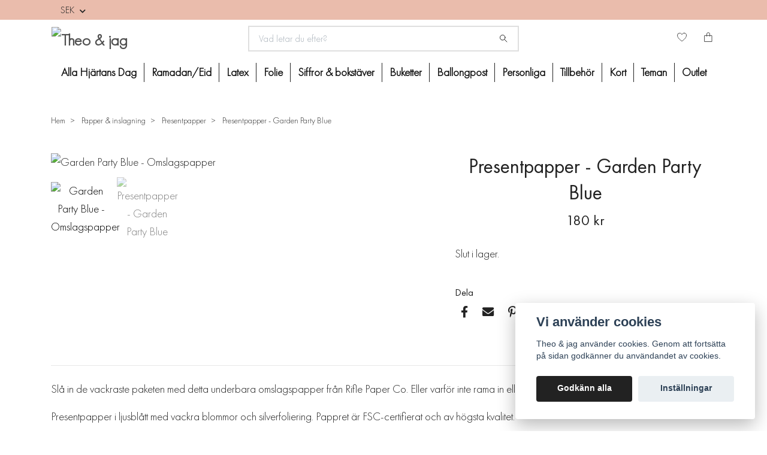

--- FILE ---
content_type: text/html; charset=utf-8
request_url: https://www.theoochjag.se/papper-inslagning/presentpapper/presentpapper-garden-party-blue
body_size: 19589
content:
<!DOCTYPE html>
<html class="no-javascript" lang="sv">
<head><script>var fbPixelEventId = Math.floor(Math.random() * 9000000000) + 1000000000;</script><meta property="ix:host" content="cdn.quickbutik.com/images"><meta http-equiv="Content-Type" content="text/html; charset=utf-8">
<title>Presentpapper | Rifle Paper Co | Garden Party | Theo &amp; jag - Theo &amp; jag</title>
<meta name="author" content="Quickbutik">
<meta name="description" content="Slå in de vackraste paketen med detta underbara omslagspapper från Rifle Paper Co. Vackert blommigt papper som kommer i rulle. Köp den här!">
<meta property="og:description" content="Slå in de vackraste paketen med detta underbara omslagspapper från Rifle Paper Co. Vackert blommigt papper som kommer i rulle. Köp den här!">
<meta property="og:title" content="Presentpapper | Rifle Paper Co | Garden Party | Theo &amp; jag - Theo &amp; jag">
<meta property="og:url" content="https://www.theoochjag.se/papper-inslagning/presentpapper/presentpapper-garden-party-blue">
<meta property="og:site_name" content="Theo &amp; jag">
<meta property="og:type" content="website">
<meta property="og:image" content="https://cdn.quickbutik.com/images/6284k/products/603c877c05e47.jpeg">
<meta property="twitter:card" content="summary">
<meta property="twitter:title" content="Theo &amp; jag">
<meta property="twitter:description" content="Slå in de vackraste paketen med detta underbara omslagspapper från Rifle Paper Co. Vackert blommigt papper som kommer i rulle. Köp den här!">
<meta property="twitter:image" content="https://cdn.quickbutik.com/images/6284k/products/603c877c05e47.jpeg">
<meta name="viewport" content="width=device-width, initial-scale=1, maximum-scale=1">
<link rel="preconnect" href="https://fonts.gstatic.com" crossorigin>
<script>document.documentElement.classList.remove('no-javascript');</script><!-- Vendor Assets --><link rel="stylesheet" href="https://use.fontawesome.com/releases/v5.15.4/css/all.css">
<link href="https://storage.quickbutik.com/stores/6284k/templates/nova/css/assets.min.css?37017" rel="stylesheet">
<!-- Theme Stylesheet --><link href="https://storage.quickbutik.com/stores/6284k/templates/nova/css/theme-main.css?37017" rel="stylesheet">
<link href="https://storage.quickbutik.com/stores/6284k/templates/nova/css/theme-sub.css?37017" rel="stylesheet">
<link href="https://storage.quickbutik.com/stores/6284k/templates/nova/css/custom.css?37017" rel="stylesheet">
<!-- Google Fonts --><link href="//fonts.googleapis.com/css?family=Lato:400,700%7CRaleway:400,700" rel="stylesheet" type="text/css"  media="all" /><!-- Favicon--><link rel="icon" type="image/png" href="https://cdn.quickbutik.com/images/6284k/templates/nova/assets/favicon.png?s=37017&auto=format">
<link rel="canonical" href="https://www.theoochjag.se/papper-inslagning/presentpapper/presentpapper-garden-party-blue">
<!-- Tweaks for older IEs--><!--[if lt IE 9]>
      <script src="https://oss.maxcdn.com/html5shiv/3.7.3/html5shiv.min.js"></script>
      <script src="https://oss.maxcdn.com/respond/1.4.2/respond.min.js"></script
    ><![endif]--><script src="https://cdnjs.cloudflare.com/ajax/libs/imgix.js/4.0.0/imgix.min.js" integrity="sha512-SlmYBg9gVVpgcGsP+pIUgFnogdw1rs1L8x+OO3aFXeZdYgTYlFlyBV9hTebE6OgqCTDEjfdUEhcuWBsZ8LWOZA==" crossorigin="anonymous" referrerpolicy="no-referrer"></script><meta property="ix:useHttps" content="true">
	<meta name="p:domain_verify" content="852f7702556549729df5dac2e3e1e9ae"/>
<meta name="facebook-domain-verification" content="0sq7jbbj0xq8238edut55wvofebnn3" />

<!-- Google Tag Manager -->
<script>(function(w,d,s,l,i){w[l]=w[l]||[];w[l].push({'gtm.start':
new Date().getTime(),event:'gtm.js'});var f=d.getElementsByTagName(s)[0],
j=d.createElement(s),dl=l!='dataLayer'?'&l='+l:'';j.async=true;j.src=
'https://www.googletagmanager.com/gtm.js?id='+i+dl;f.parentNode.insertBefore(j,f);
})(window,document,'script','dataLayer','GTM-W9RGH3K');</script>
<!-- End Google Tag Manager -->
<meta name="google-site-verification" content="1S_xuo0utr7KE7QuqpYmoTg2IFeXgRAAxCGoEqFhMPY" />
<style>.hide { display: none; }</style>
<script type="text/javascript" defer>document.addEventListener('DOMContentLoaded', () => {
    document.body.setAttribute('data-qb-page', 'product');
});</script><script src="/assets/shopassets/cookieconsent/cookieconsent.js?v=230"></script>
<style>
    :root {
        --cc-btn-primary-bg: #222222 !important;
        --cc-btn-primary-text: #fff !important;
        --cc-btn-primary-hover-bg: #222222 !important;
        --cc-btn-primary-hover-text: #fff !important;
    }
</style>
<style>
    html.force--consent,
    html.force--consent body{
        height: auto!important;
        width: 100vw!important;
    }
</style>

    <script type="text/javascript">
    var qb_cookieconsent = initCookieConsent();
    var qb_cookieconsent_blocks = [{"title":"Vi anv\u00e4nder cookies","description":"Theo &amp; jag anv\u00e4nder cookies. Genom att forts\u00e4tta p\u00e5 sidan godk\u00e4nner du anv\u00e4ndandet av cookies."},{"title":"N\u00f6dv\u00e4ndiga cookies *","description":"Dessa cookies \u00e4r n\u00f6dv\u00e4ndiga f\u00f6r att butiken ska fungera korrekt och g\u00e5r inte att st\u00e4nga av utan att beh\u00f6va l\u00e4mna denna webbplats. De anv\u00e4nds f\u00f6r att funktionalitet som t.ex. varukorg, skapa ett konto och annat ska fungera korrekt.","toggle":{"value":"basic","enabled":true,"readonly":true}},{"title":"Statistik och prestanda","description":"Dessa cookies g\u00f6r att vi kan r\u00e4kna bes\u00f6k och trafik och d\u00e4rmed ta reda p\u00e5 saker som vilka sidor som \u00e4r mest popul\u00e4ra och hur bes\u00f6karna r\u00f6r sig p\u00e5 v\u00e5r webbplats. All information som samlas in genom dessa cookies \u00e4r sammanst\u00e4lld, vilket inneb\u00e4r att den \u00e4r anonym. Om du inte till\u00e5ter dessa cookies kan vi inte ge dig en lika skr\u00e4ddarsydd upplevelse.","toggle":{"value":"analytics","enabled":false,"readonly":false},"cookie_table":[{"col1":"_ga","col2":"google.com","col3":"2 years","col4":"Google Analytics"},{"col1":"_gat","col2":"google.com","col3":"1 minute","col4":"Google Analytics"},{"col1":"_gid","col2":"google.com","col3":"1 day","col4":"Google Analytics"}]},{"title":"Marknadsf\u00f6ring","description":"Dessa cookies st\u00e4lls in via v\u00e5r webbplats av v\u00e5ra annonseringspartner f\u00f6r att skapa en profil f\u00f6r dina intressen och visa relevanta annonser p\u00e5 andra webbplatser. De lagrar inte direkt personlig information men kan identifiera din webbl\u00e4sare och internetenhet. Om du inte till\u00e5ter dessa cookies kommer du att uppleva mindre riktad reklam.","toggle":{"value":"marketing","enabled":false,"readonly":false}}];
</script>
    <!-- Google Analytics 4 -->
    <script async src="https://www.googletagmanager.com/gtag/js?id=G-Q60HYBBGKK"></script>
    <script>
        window.dataLayer = window.dataLayer || [];
        function gtag(){dataLayer.push(arguments);}

        gtag('consent', 'default', {
            'analytics_storage': 'denied',
            'ad_storage': 'denied',
            'ad_user_data': 'denied',
            'ad_personalization': 'denied',
            'wait_for_update': 500,
        });

        const getConsentForCategory = (category) => (typeof qb_cookieconsent == 'undefined' || qb_cookieconsent.allowedCategory(category)) ? 'granted' : 'denied';

        if (typeof qb_cookieconsent == 'undefined' || qb_cookieconsent.allowedCategory('analytics') || qb_cookieconsent.allowedCategory('marketing')) {
            const analyticsConsent = getConsentForCategory('analytics');
            const marketingConsent = getConsentForCategory('marketing');

            gtag('consent', 'update', {
                'analytics_storage': analyticsConsent,
                'ad_storage': marketingConsent,
                'ad_user_data': marketingConsent,
                'ad_personalization': marketingConsent,
            });
        }

        // Handle consent updates for GA4
        document.addEventListener('QB_CookieConsentAccepted', function(event) {
            const cookie = qbGetEvent(event).cookie;
            const getConsentLevel = (level) => (cookie && cookie.level && cookie.level.includes(level)) ? 'granted' : 'denied';

            gtag('consent', 'update', {
                'analytics_storage': getConsentLevel('analytics'),
                'ad_storage': getConsentLevel('marketing'),
                'ad_user_data': getConsentLevel('marketing'),
                'ad_personalization': getConsentLevel('marketing'),
            });
        });

        gtag('js', new Date());
        gtag('config', 'G-Q60HYBBGKK', { 'allow_enhanced_conversions' : true } );
gtag('event', 'view_item', JSON.parse('{"currency":"SEK","value":"180","items":[{"item_name":"Presentpapper - Garden Party Blue","item_id":"2137","price":"180","item_category":"Presentpapper","item_variant":"","quantity":"1","description":"<p>Sl&aring; in de vackraste paketen med detta underbara omslagspapper fr&aring;n Rifle Paper Co. Eller varf&ouml;r inte rama in eller anv&auml;nda till pyssel?<\/p><p>Presentpapper i ljusbl&aring;tt med vackra blommor och silverfoliering. Pappret &auml;r FSC-certifierat och av h&ouml;gsta kvalitet.&amp;nbsp;<\/p><p>Presentpapperet &auml;r 76 cm brett och 2,4 meter l&aring;ngt.&amp;nbsp;<\/p><p><br><\/p>","image_url":"https%3A%2F%2Fcdn.quickbutik.com%2Fimages%2F6284k%2Fproducts%2F603c877c05e47.jpeg"}]}'));

        const gaClientIdPromise = new Promise(resolve => {
            gtag('get', 'G-Q60HYBBGKK', 'client_id', resolve);
        });
        const gaSessionIdPromise = new Promise(resolve => {
            gtag('get', 'G-Q60HYBBGKK', 'session_id', resolve);
        });

        Promise.all([gaClientIdPromise, gaSessionIdPromise]).then(([gaClientId, gaSessionId]) => {
            var checkoutButton = document.querySelector("a[href='/cart/index']");
            if (checkoutButton) {
                checkoutButton.onclick = function() {
                    var query = new URLSearchParams({
                        ...(typeof qb_cookieconsent == 'undefined' || qb_cookieconsent.allowedCategory('analytics') ? {
                            gaClientId,
                            gaSessionId,
                        } : {}),
                        consentCategories: [
                            ...(typeof qb_cookieconsent == 'undefined' || qb_cookieconsent.allowedCategory('analytics')) ? ['analytics'] : [],
                            ...(typeof qb_cookieconsent == 'undefined' || qb_cookieconsent.allowedCategory('marketing')) ? ['marketing'] : [],
                        ],
                    });
                    this.setAttribute("href", "/cart/index?" + query.toString());
                };
            }
        });
    </script>
    <!-- End Google Analytics 4 --></head>
<body>
 
    <header class="header">
<!-- Section: Top Bar-->
<div class="top-bar py-1  text-sm">
  <div class="container">
    <div class="row align-items-center">
      <div class="col-12 col-lg-auto">

        <ul class="row mb-0 justify-content-center justify-content-lg-start list-unstyled">

          <!-- Component: Language Dropdown-->

          <!-- Component: Tax Dropdown-->


          <!-- Currency Dropdown-->
          <li class="list-inline-item col-auto">
            <div class="dropdown px-3 ml-0">
              <a id="currencyDropdown" href="#" data-toggle="dropdown" data-display="static" aria-haspopup="true"
                aria-expanded="false" class="dropdown-toggle topbar-link">
                SEK
              </a>
              <div class="dropdown-menu dropdown-menu-left">
                <a href="https://www.theoochjag.se/papper-inslagning/presentpapper/presentpapper-garden-party-blue?currency=DKK" class="dropdown-item">DKK</a>
                <a href="https://www.theoochjag.se/papper-inslagning/presentpapper/presentpapper-garden-party-blue?currency=EUR" class="dropdown-item">EUR</a>
                <a href="https://www.theoochjag.se/papper-inslagning/presentpapper/presentpapper-garden-party-blue?currency=GBP" class="dropdown-item">GBP</a>
                <a href="https://www.theoochjag.se/papper-inslagning/presentpapper/presentpapper-garden-party-blue?currency=NOK" class="dropdown-item">NOK</a>
                <a href="https://www.theoochjag.se/papper-inslagning/presentpapper/presentpapper-garden-party-blue?currency=USD" class="dropdown-item">USD</a>
                <a href="https://www.theoochjag.se/papper-inslagning/presentpapper/presentpapper-garden-party-blue?currency=SEK" class="dropdown-item">SEK</a>
              </div>
            </div>
          </li>

        </ul>

      </div>
      
      
      <!-- Component: Top information -->

    </div>
  </div>
</div>
<!-- /Section: Top Bar -->

<!-- Section: Header variant -->
<!-- Section: Main Header -->
<nav class="navbar-expand-lg navbar-position navbar-light bg-white " style="background-color: #ffffff !important;">
    <div class="container">
      <div class="row">
        <div class="navbar col-12 py-2">
          <div class="list-inline-item order-0 d-lg-none col-auto p-0">
            <a href="#" data-toggle="modal" data-target="#sidebarLeft" class="color-text-base header-textcolor">
              <svg class="svg-icon navbar-icon color-text-base header-textcolor">
                <use xlink:href="#menu-hamburger-1"></use>
              </svg>
            </a>
          </div>
            <a href="https://www.theoochjag.se" title="Theo &amp; jag"
              class="navbar-brand order-1 order-lg-1 text-center text-lg-left col-6 col-lg py-3 py-lg-0 px-0 mr-lg-auto">
              
              <img alt="Theo &amp; jag" class="img-fluid img-logo" srcset="https://cdn.quickbutik.com/images/6284k/templates/nova/assets/logo.png?s=37017&auto=format&dpr=1 1x, https://cdn.quickbutik.com/images/6284k/templates/nova/assets/logo.png?s=37017&auto=format&dpr=2 2x, https://cdn.quickbutik.com/images/6284k/templates/nova/assets/logo.png?s=37017&auto=format&dpr=3 3x" src="https://cdn.quickbutik.com/images/6284k/templates/nova/assets/logo.png?s=37017&auto=format">
            </a>
          <form action="/shop/search" method="get"
            class="d-lg-flex order-lg-2 d-none my-lg-0 flex-grow-1 top-searchbar text-center col-auto px-4">
            <div class="search-wrapper input-group">
              <input type="text" name="s" placeholder="Vad letar du efter?" aria-label="Search"
                aria-describedby="button-search-desktop" class="form-control pl-3 border-0" />
              <div class="input-group-append ml-0">
                <button id="button-search-desktop" type="submit" class="btn py-0 border-0 bg-white">
                  <svg class="svg-icon navbar-icon color-text-base">
                    <use xlink:href="#search-1"></use>
                  </svg>
                </button>
              </div>
            </div>
          </form>
          <ul class="list-inline order-2 order-lg-3 mb-0 text-right col-auto col-lg p-0 ml-lg-auto">
            <li class="list-inline-item mr-3 d-lg-inline-block d-none">
              <a href="/shop/wishlist" class="position-relative d-flex align-items-center color-text-base header-textcolor">
                <svg class="svg-icon navbar-icon color-text-base header-textcolor">
                  <use xlink:href="#heart-1"></use>
                </svg>
                <span class="color-text-base header-textcolor"></span>
              </a>
            </li>
  
            <li class="list-inline-item">
              <a href="#" data-toggle="modal" data-target="#sidebarCart"
                class="position-relative d-flex align-items-center qs-cart-view">
                <svg class="svg-icon navbar-icon color-text-base header-textcolor">
                  <use xlink:href="#paper-bag-1"></use>
                </svg>
                <div class="navbar-icon-badge icon-count text-white primary-bg basket-count-items icon-count-hidden">0</div>
                <span class="d-none d-sm-inline color-text-base header-textcolor">
                  </span>
              </a>
            </li>
          </ul>
        </div>
      </div>
    </div>
  
    <div class="navbar-bg mainmenu_font_size">
      <ul class="navbar-nav d-none d-lg-flex mt-lg-0 py-2 justify-content-center flex-wrap px-0  position-relative">
        <li class="nav-item ">
          <a href="/alla-hjartans-dag" title="Alla Hjärtans Dag" class="nav-link ">Alla Hjärtans Dag</a>
        </li>
        <li class="nav-item ">
          <a href="/ramadaneid" title="Ramadan/Eid" class="nav-link ">Ramadan/Eid</a>
        </li>
        <li class="nav-item has-dropdown   on-hover ">
          <a href="/latexballonger" aria-haspopup="true" aria-expanded="false" class="nav-link">Latex</a>
          <div class="subnav fullbredd">
        		<div class="subnav_items">
                    <ul>
                        
            
            
                      <li><a class="dropdown-item " href="/latexballonger/30-cm">
            			<div class="cat-name">30 cm</div>
                      </a></li>
            
            
            
                      <li><a class="dropdown-item " href="/latexballonger/jatteballongerna">
            			<div class="cat-name">Jätteballonger</div>
                      </a></li>
            
            
            
                      <li><a class="dropdown-item " href="/latexballonger/konfettiballongerna">
            			<div class="cat-name">Konfettiballonger</div>
                      </a></li>
            
            
                    </ul>
                </div>
            </div>
        </li>
        <li class="nav-item has-dropdown   on-hover ">
          <a href="/folieballonger" aria-haspopup="true" aria-expanded="false" class="nav-link">Folie</a>
          <div class="subnav fullbredd">
        		<div class="subnav_items">
                    <ul>
                        
            
            
                      <li><a class="dropdown-item " href="/folieballonger/klotrunda">
            			<div class="cat-name">Klotrunda</div>
                      </a></li>
            
            
            
                      <li><a class="dropdown-item " href="/folieballonger/asymmetriska">
            			<div class="cat-name">Asymmetriska</div>
                      </a></li>
            
            
            
                      <li><a class="dropdown-item " href="/folieballonger/runda">
            			<div class="cat-name">Runda</div>
                      </a></li>
            
            
            
                      <li><a class="dropdown-item " href="/folieballonger/stjarnor">
            			<div class="cat-name">Stjärnor</div>
                      </a></li>
            
            
            
                      <li><a class="dropdown-item " href="/folieballonger/figurer">
            			<div class="cat-name">Figurer</div>
                      </a></li>
            
            
            
                      <li><a class="dropdown-item " href="/folieballonger/hjartan">
            			<div class="cat-name">Hjärtan</div>
                      </a></li>
            
            
                    </ul>
                </div>
            </div>
        </li>
        <li class="nav-item has-dropdown   on-hover ">
          <a href="/siffror-bokstaver" aria-haspopup="true" aria-expanded="false" class="nav-link">Siffror &amp; bokstäver</a>
          <div class="subnav fullbredd">
        		<div class="subnav_items">
                    <ul>
                        
            
            
                      <li><a class="dropdown-item " href="/siffror-bokstaver/bokstavsballonger">
            			<div class="cat-name">Bokstavsballonger</div>
                      </a></li>
            
            
            
                      <li><a class="dropdown-item " href="/siffror-bokstaver/sifferballonger">
            			<div class="cat-name">Sifferballonger</div>
                      </a></li>
            
            
                    </ul>
                </div>
            </div>
        </li>
        <li class="nav-item has-dropdown   on-hover ">
          <a href="/ballongbuketter" aria-haspopup="true" aria-expanded="false" class="nav-link">Buketter</a>
          <div class="subnav fullbredd">
        		<div class="subnav_items">
                    <ul>
                        
            
            
                      <li><a class="dropdown-item " href="/ballongbuketter/ballongbuketter-med-folieballonger">
            			<div class="cat-name">Ballongbuketter med folieballonger</div>
                      </a></li>
            
            
            
                      <li><a class="dropdown-item " href="/ballongbuketter/ballongbuketter-med-endast-latexballonger">
            			<div class="cat-name">Ballongbuketter med endast latexballonger</div>
                      </a></li>
            
            
                    </ul>
                </div>
            </div>
        </li>
        <li class="nav-item ">
          <a href="/ballongpost-ballongbox" title="Ballongpost" class="nav-link ">Ballongpost</a>
        </li>
        <li class="nav-item ">
          <a href="/personliga-ballonger" title="Personliga" class="nav-link ">Personliga</a>
        </li>
        <li class="nav-item has-dropdown   on-hover ">
          <a href="/ballongtillbehor" aria-haspopup="true" aria-expanded="false" class="nav-link">Tillbehör</a>
          <div class="subnav fullbredd">
        		<div class="subnav_items">
                    <ul>
                        
            
            
                      <li><a class="dropdown-item " href="/ballongtillbehor/ballongtails">
            			<div class="cat-name">Ballongtails</div>
                      </a></li>
            
            
                    </ul>
                </div>
            </div>
        </li>
        <li class="nav-item has-dropdown   on-hover ">
          <a href="/kort-gratulationskort" aria-haspopup="true" aria-expanded="false" class="nav-link">Kort</a>
          <div class="subnav fullbredd">
        		<div class="subnav_items">
                    <ul>
                        
            
            
                      <li><a class="dropdown-item " href="/kort-gratulationskort/tackkort-gratulationskort">
            			<div class="cat-name">Tack</div>
                      </a></li>
            
            
            
                      <li><a class="dropdown-item " href="/kort-gratulationskort/brollopskort-forlovningskort">
            			<div class="cat-name">Bröllop &amp; förlovning</div>
                      </a></li>
            
            
            
                      <li><a class="dropdown-item " href="/kort-gratulationskort/studentkort-grattiskort-examen">
            			<div class="cat-name">Student &amp; examen</div>
                      </a></li>
            
            
            
                      <li><a class="dropdown-item " href="/kort-gratulationskort/fodelsedagskort-grattiskort">
            			<div class="cat-name">Födelsedag</div>
                      </a></li>
            
            
            
                      <li><a class="dropdown-item " href="/kort-gratulationskort/dopkort-babyshower-kort">
            			<div class="cat-name">Dop &amp; babyshower</div>
                      </a></li>
            
            
            
                      <li><a class="dropdown-item " href="/kort-gratulationskort/mors-dag-kort">
            			<div class="cat-name">Mors dag</div>
                      </a></li>
            
            
            
                      <li><a class="dropdown-item " href="/kort-gratulationskort/fars-dag-kort">
            			<div class="cat-name">Fars dag</div>
                      </a></li>
            
            
            
                      <li><a class="dropdown-item " href="/kort-gratulationskort/karlekskort-alla-hjartans-dag-kort">
            			<div class="cat-name">Kärlek &amp; Alla hjärtans dag</div>
                      </a></li>
            
            
            
                      <li><a class="dropdown-item " href="/kort-gratulationskort/uppmuntrande-kort-peppkort">
            			<div class="cat-name">Pepp &amp; Uppmuntran</div>
                      </a></li>
            
            
            
                      <li><a class="dropdown-item " href="/kort-gratulationskort/kort-inbjudningskort">
            			<div class="cat-name">Inbjudningskort</div>
                      </a></li>
            
            
                    </ul>
                </div>
            </div>
        </li>
        <li class="nav-item has-dropdown   on-hover ">
          <a href="/teman" aria-haspopup="true" aria-expanded="false" class="nav-link">Teman</a>
          <div class="subnav fullbredd">
        		<div class="subnav_items">
                    <ul>
                        
            
            
                      <li><a class="dropdown-item " href="/teman/alla-hjartans-dag-dekor">
            			<div class="cat-name">Alla hjärtans dag</div>
                      </a></li>
            
            
            
                      <li><a class="dropdown-item " href="/teman/babyshower">
            			<div class="cat-name">Babyshower</div>
                      </a></li>
            
            
            
                      <li><a class="dropdown-item " href="/teman/studentexamen">
            			<div class="cat-name">Student/Examen</div>
                      </a></li>
            
            
            
                      <li><a class="dropdown-item " href="/teman/brollop-teman">
            			<div class="cat-name">Bröllop</div>
                      </a></li>
            
            
            
                      <li><a class="dropdown-item " href="/teman/dop-namngivning">
            			<div class="cat-name">Dop &amp; Namngivning</div>
                      </a></li>
            
            
            
                      <li><a class="dropdown-item " href="/teman/ramadan">
            			<div class="cat-name">Ramadan</div>
                      </a></li>
            
            
            
                      <li><a class="dropdown-item " href="/teman/farsdag">
            			<div class="cat-name">Farsdag</div>
                      </a></li>
            
            
            
                      <li><a class="dropdown-item " href="/teman/64-pask">
            			<div class="cat-name">Påsk</div>
                      </a></li>
            
            
            
                      <li><a class="dropdown-item " href="/teman/barnkalas">
            			<div class="cat-name">Barnkalas</div>
                      </a></li>
            
            
            
                      <li><a class="dropdown-item " href="/teman/fodelsedag">
            			<div class="cat-name">Födelsedag</div>
                      </a></li>
            
            
            
                      <li><a class="dropdown-item " href="/teman/11-nyar">
            			<div class="cat-name">Nyår</div>
                      </a></li>
            
            
            
                      <li><a class="dropdown-item " href="/teman/forlovning">
            			<div class="cat-name">Förlovning</div>
                      </a></li>
            
            
            
                      <li><a class="dropdown-item " href="/teman/70-mohippa">
            			<div class="cat-name">Möhippa</div>
                      </a></li>
            
            
            
                      <li><a class="dropdown-item " href="/teman/gender-reveal">
            			<div class="cat-name">Gender reveal</div>
                      </a></li>
            
            
            
                      <li><a class="dropdown-item " href="/teman/morsdag">
            			<div class="cat-name">Morsdag</div>
                      </a></li>
            
            
            
                      <li><a class="dropdown-item " href="/teman/jul">
            			<div class="cat-name">Jul</div>
                      </a></li>
            
            
            
                      <li><a class="dropdown-item " href="/teman/kraftskiva">
            			<div class="cat-name">Kräftskiva</div>
                      </a></li>
            
            
            
                      <li><a class="dropdown-item " href="/teman/halloween">
            			<div class="cat-name">Halloween</div>
                      </a></li>
            
            
                    </ul>
                </div>
            </div>
        </li>
        <li class="nav-item has-dropdown   on-hover ">
          <a href="/outlet" aria-haspopup="true" aria-expanded="false" class="nav-link">Outlet</a>
          <div class="subnav fullbredd">
        		<div class="subnav_items">
                    <ul>
                        
            
            
                      <li><a class="dropdown-item " href="/outlet/kalasprylar-outlet">
            			<div class="cat-name">Kalasprylar</div>
                      </a></li>
            
            
            
                      <li><a class="dropdown-item " href="/outlet/dekorationer-outlet">
            			<div class="cat-name">Dekorationer</div>
                      </a></li>
            
            
            
                      <li><a class="dropdown-item " href="/outlet/till-bords-outlet">
            			<div class="cat-name">Till Bords</div>
                      </a></li>
            
            
            
                      <li><a class="dropdown-item " href="/outlet/papper-inslagning-outlet">
            			<div class="cat-name">Papper &amp; Inslagning</div>
                      </a></li>
            
            
                    </ul>
                </div>
            </div>
        </li>
      </ul>
    </div>
  </nav>
  <!-- /Section: Main Header -->
<!-- Section: Header variant -->

<!-- Section: Main Menu -->
<div id="sidebarLeft" tabindex="-1" role="dialog" aria-hidden="true" class="modal fade modal-left">
  <div role="document" class="modal-dialog">
    <div class="modal-content">
      <div class="modal-header pb-0 border-0 d-block">
        <div class="row">
        <form action="/shop/search" method="get" class="col d-lg-flex w-100 my-lg-0 mb-2 pt-1">
          <div class="search-wrapper input-group">
            <input type="text" name="s" placeholder="Vad letar du efter?" aria-label="Search"
              aria-describedby="button-search" class="form-control pl-3 border-0 mobile-search" />
            <div class="input-group-append ml-0">
              <button id="button-search" type="submit" class="btn py-0 btn-underlined border-0">
                <svg class="svg-icon navbar-icon">
                  <use xlink:href="#search-1"></use>
                </svg>
              </button>
            </div>
          </div>
        </form>
        <button type="button" data-dismiss="modal" aria-label="Close" class="close col-auto close-rotate p-0 m-0">
          <svg class="svg-icon w-3rem h-3rem svg-icon-light align-middle">
            <use xlink:href="#close-1"></use>
          </svg>
        </button>
        </div>
      </div>
      <div class="modal-body pt-0">
        <div class="px-2 pb-5">

          <ul class="nav flex-column mb-5">
            <li class="nav-item ">
              <a href="/alla-hjartans-dag" title="Alla Hjärtans Dag" class="nav-link mobile-nav-link pl-0">Alla Hjärtans Dag</a>
            </li>


            <li class="nav-item ">
              <a href="/ramadaneid" title="Ramadan/Eid" class="nav-link mobile-nav-link pl-0">Ramadan/Eid</a>
            </li>



            <li class="nav-item dropdown">

              <a href="/latexballonger" data-toggle="collapse" data-target="#cat519" aria-haspopup="true"
                aria-expanded="false"
                class="nav-link mobile-nav-link pl-0 mobile-dropdown-toggle dropdown-toggle">Latex</a>

              <div id="cat519" class="collapse">
                <ul class="nav flex-column ml-3">
                  <li class="nav-item">
                    <a class="nav-link mobile-nav-link pl-0 show-all" href="/latexballonger" title="Latex">Visa alla i Latex</a>
                  </li>

                  <li class="nav-item">
                    <a href="/latexballonger/30-cm" class="nav-link mobile-nav-link pl-0 ">30 cm</a>
                  </li>



                  <li class="nav-item">
                    <a href="/latexballonger/jatteballongerna" class="nav-link mobile-nav-link pl-0 ">Jätteballonger</a>
                  </li>



                  <li class="nav-item">
                    <a href="/latexballonger/konfettiballongerna" class="nav-link mobile-nav-link pl-0 ">Konfettiballonger</a>
                  </li>



                </ul>
              </div>
            </li>



            <li class="nav-item dropdown">

              <a href="/folieballonger" data-toggle="collapse" data-target="#cat520" aria-haspopup="true"
                aria-expanded="false"
                class="nav-link mobile-nav-link pl-0 mobile-dropdown-toggle dropdown-toggle">Folie</a>

              <div id="cat520" class="collapse">
                <ul class="nav flex-column ml-3">
                  <li class="nav-item">
                    <a class="nav-link mobile-nav-link pl-0 show-all" href="/folieballonger" title="Folie">Visa alla i Folie</a>
                  </li>

                  <li class="nav-item">
                    <a href="/folieballonger/klotrunda" class="nav-link mobile-nav-link pl-0 ">Klotrunda</a>
                  </li>



                  <li class="nav-item">
                    <a href="/folieballonger/asymmetriska" class="nav-link mobile-nav-link pl-0 ">Asymmetriska</a>
                  </li>



                  <li class="nav-item">
                    <a href="/folieballonger/runda" class="nav-link mobile-nav-link pl-0 ">Runda</a>
                  </li>



                  <li class="nav-item">
                    <a href="/folieballonger/stjarnor" class="nav-link mobile-nav-link pl-0 ">Stjärnor</a>
                  </li>



                  <li class="nav-item">
                    <a href="/folieballonger/figurer" class="nav-link mobile-nav-link pl-0 ">Figurer</a>
                  </li>



                  <li class="nav-item">
                    <a href="/folieballonger/hjartan" class="nav-link mobile-nav-link pl-0 ">Hjärtan</a>
                  </li>



                </ul>
              </div>
            </li>



            <li class="nav-item dropdown">

              <a href="/siffror-bokstaver" data-toggle="collapse" data-target="#cat466" aria-haspopup="true"
                aria-expanded="false"
                class="nav-link mobile-nav-link pl-0 mobile-dropdown-toggle dropdown-toggle">Siffror &amp; bokstäver</a>

              <div id="cat466" class="collapse">
                <ul class="nav flex-column ml-3">
                  <li class="nav-item">
                    <a class="nav-link mobile-nav-link pl-0 show-all" href="/siffror-bokstaver" title="Siffror &amp; bokstäver">Visa alla i Siffror &amp; bokstäver</a>
                  </li>

                  <li class="nav-item">
                    <a href="/siffror-bokstaver/bokstavsballonger" class="nav-link mobile-nav-link pl-0 ">Bokstavsballonger</a>
                  </li>



                  <li class="nav-item">
                    <a href="/siffror-bokstaver/sifferballonger" class="nav-link mobile-nav-link pl-0 ">Sifferballonger</a>
                  </li>



                </ul>
              </div>
            </li>



            <li class="nav-item dropdown">

              <a href="/ballongbuketter" data-toggle="collapse" data-target="#cat521" aria-haspopup="true"
                aria-expanded="false"
                class="nav-link mobile-nav-link pl-0 mobile-dropdown-toggle dropdown-toggle">Buketter</a>

              <div id="cat521" class="collapse">
                <ul class="nav flex-column ml-3">
                  <li class="nav-item">
                    <a class="nav-link mobile-nav-link pl-0 show-all" href="/ballongbuketter" title="Buketter">Visa alla i Buketter</a>
                  </li>

                  <li class="nav-item">
                    <a href="/ballongbuketter/ballongbuketter-med-folieballonger" class="nav-link mobile-nav-link pl-0 ">Ballongbuketter med folieballonger</a>
                  </li>



                  <li class="nav-item">
                    <a href="/ballongbuketter/ballongbuketter-med-endast-latexballonger" class="nav-link mobile-nav-link pl-0 ">Ballongbuketter med endast latexballonger</a>
                  </li>



                </ul>
              </div>
            </li>


            <li class="nav-item ">
              <a href="/ballongpost-ballongbox" title="Ballongpost" class="nav-link mobile-nav-link pl-0">Ballongpost</a>
            </li>


            <li class="nav-item ">
              <a href="/personliga-ballonger" title="Personliga" class="nav-link mobile-nav-link pl-0">Personliga</a>
            </li>



            <li class="nav-item dropdown">

              <a href="/ballongtillbehor" data-toggle="collapse" data-target="#cat517" aria-haspopup="true"
                aria-expanded="false"
                class="nav-link mobile-nav-link pl-0 mobile-dropdown-toggle dropdown-toggle">Tillbehör</a>

              <div id="cat517" class="collapse">
                <ul class="nav flex-column ml-3">
                  <li class="nav-item">
                    <a class="nav-link mobile-nav-link pl-0 show-all" href="/ballongtillbehor" title="Tillbehör">Visa alla i Tillbehör</a>
                  </li>

                  <li class="nav-item">
                    <a href="/ballongtillbehor/ballongtails" class="nav-link mobile-nav-link pl-0 ">Ballongtails</a>
                  </li>



                </ul>
              </div>
            </li>



            <li class="nav-item dropdown">

              <a href="/kort-gratulationskort" data-toggle="collapse" data-target="#cat480" aria-haspopup="true"
                aria-expanded="false"
                class="nav-link mobile-nav-link pl-0 mobile-dropdown-toggle dropdown-toggle">Kort</a>

              <div id="cat480" class="collapse">
                <ul class="nav flex-column ml-3">
                  <li class="nav-item">
                    <a class="nav-link mobile-nav-link pl-0 show-all" href="/kort-gratulationskort" title="Kort">Visa alla i Kort</a>
                  </li>

                  <li class="nav-item">
                    <a href="/kort-gratulationskort/tackkort-gratulationskort" class="nav-link mobile-nav-link pl-0 ">Tack</a>
                  </li>



                  <li class="nav-item">
                    <a href="/kort-gratulationskort/brollopskort-forlovningskort" class="nav-link mobile-nav-link pl-0 ">Bröllop &amp; förlovning</a>
                  </li>



                  <li class="nav-item">
                    <a href="/kort-gratulationskort/studentkort-grattiskort-examen" class="nav-link mobile-nav-link pl-0 ">Student &amp; examen</a>
                  </li>



                  <li class="nav-item">
                    <a href="/kort-gratulationskort/fodelsedagskort-grattiskort" class="nav-link mobile-nav-link pl-0 ">Födelsedag</a>
                  </li>



                  <li class="nav-item">
                    <a href="/kort-gratulationskort/dopkort-babyshower-kort" class="nav-link mobile-nav-link pl-0 ">Dop &amp; babyshower</a>
                  </li>



                  <li class="nav-item">
                    <a href="/kort-gratulationskort/mors-dag-kort" class="nav-link mobile-nav-link pl-0 ">Mors dag</a>
                  </li>



                  <li class="nav-item">
                    <a href="/kort-gratulationskort/fars-dag-kort" class="nav-link mobile-nav-link pl-0 ">Fars dag</a>
                  </li>



                  <li class="nav-item">
                    <a href="/kort-gratulationskort/karlekskort-alla-hjartans-dag-kort" class="nav-link mobile-nav-link pl-0 ">Kärlek &amp; Alla hjärtans dag</a>
                  </li>



                  <li class="nav-item">
                    <a href="/kort-gratulationskort/uppmuntrande-kort-peppkort" class="nav-link mobile-nav-link pl-0 ">Pepp &amp; Uppmuntran</a>
                  </li>



                  <li class="nav-item">
                    <a href="/kort-gratulationskort/kort-inbjudningskort" class="nav-link mobile-nav-link pl-0 ">Inbjudningskort</a>
                  </li>



                </ul>
              </div>
            </li>



            <li class="nav-item dropdown">

              <a href="/teman" data-toggle="collapse" data-target="#cat482" aria-haspopup="true"
                aria-expanded="false"
                class="nav-link mobile-nav-link pl-0 mobile-dropdown-toggle dropdown-toggle">Teman</a>

              <div id="cat482" class="collapse">
                <ul class="nav flex-column ml-3">
                  <li class="nav-item">
                    <a class="nav-link mobile-nav-link pl-0 show-all" href="/teman" title="Teman">Visa alla i Teman</a>
                  </li>

                  <li class="nav-item">
                    <a href="/teman/alla-hjartans-dag-dekor" class="nav-link mobile-nav-link pl-0 ">Alla hjärtans dag</a>
                  </li>



                  <li class="nav-item">
                    <a href="/teman/babyshower" class="nav-link mobile-nav-link pl-0 ">Babyshower</a>
                  </li>



                  <li class="nav-item">
                    <a href="/teman/studentexamen" class="nav-link mobile-nav-link pl-0 ">Student/Examen</a>
                  </li>



                  <li class="nav-item">
                    <a href="/teman/brollop-teman" class="nav-link mobile-nav-link pl-0 ">Bröllop</a>
                  </li>



                  <li class="nav-item">
                    <a href="/teman/dop-namngivning" class="nav-link mobile-nav-link pl-0 ">Dop &amp; Namngivning</a>
                  </li>



                  <li class="nav-item">
                    <a href="/teman/ramadan" class="nav-link mobile-nav-link pl-0 ">Ramadan</a>
                  </li>



                  <li class="nav-item">
                    <a href="/teman/farsdag" class="nav-link mobile-nav-link pl-0 ">Farsdag</a>
                  </li>



                  <li class="nav-item">
                    <a href="/teman/64-pask" class="nav-link mobile-nav-link pl-0 ">Påsk</a>
                  </li>



                  <li class="nav-item">
                    <a href="/teman/barnkalas" class="nav-link mobile-nav-link pl-0 ">Barnkalas</a>
                  </li>



                  <li class="nav-item">
                    <a href="/teman/fodelsedag" class="nav-link mobile-nav-link pl-0 ">Födelsedag</a>
                  </li>



                  <li class="nav-item">
                    <a href="/teman/11-nyar" class="nav-link mobile-nav-link pl-0 ">Nyår</a>
                  </li>



                  <li class="nav-item">
                    <a href="/teman/forlovning" class="nav-link mobile-nav-link pl-0 ">Förlovning</a>
                  </li>



                  <li class="nav-item">
                    <a href="/teman/70-mohippa" class="nav-link mobile-nav-link pl-0 ">Möhippa</a>
                  </li>



                  <li class="nav-item">
                    <a href="/teman/gender-reveal" class="nav-link mobile-nav-link pl-0 ">Gender reveal</a>
                  </li>



                  <li class="nav-item">
                    <a href="/teman/morsdag" class="nav-link mobile-nav-link pl-0 ">Morsdag</a>
                  </li>



                  <li class="nav-item">
                    <a href="/teman/jul" class="nav-link mobile-nav-link pl-0 ">Jul</a>
                  </li>



                  <li class="nav-item">
                    <a href="/teman/kraftskiva" class="nav-link mobile-nav-link pl-0 ">Kräftskiva</a>
                  </li>



                  <li class="nav-item">
                    <a href="/teman/halloween" class="nav-link mobile-nav-link pl-0 ">Halloween</a>
                  </li>



                </ul>
              </div>
            </li>



            <li class="nav-item dropdown">

              <a href="/outlet" data-toggle="collapse" data-target="#cat485" aria-haspopup="true"
                aria-expanded="false"
                class="nav-link mobile-nav-link pl-0 mobile-dropdown-toggle dropdown-toggle">Outlet</a>

              <div id="cat485" class="collapse">
                <ul class="nav flex-column ml-3">
                  <li class="nav-item">
                    <a class="nav-link mobile-nav-link pl-0 show-all" href="/outlet" title="Outlet">Visa alla i Outlet</a>
                  </li>

                  <li class="nav-item">
                    <a href="/outlet/kalasprylar-outlet" class="nav-link mobile-nav-link pl-0 ">Kalasprylar</a>
                  </li>



                  <li class="nav-item">
                    <a href="/outlet/dekorationer-outlet" class="nav-link mobile-nav-link pl-0 ">Dekorationer</a>
                  </li>



                  <li class="nav-item">
                    <a href="/outlet/till-bords-outlet" class="nav-link mobile-nav-link pl-0 ">Till Bords</a>
                  </li>



                  <li class="nav-item">
                    <a href="/outlet/papper-inslagning-outlet" class="nav-link mobile-nav-link pl-0 ">Papper &amp; Inslagning</a>
                  </li>



                </ul>
              </div>
            </li>



            <li class="nav-item">
              <a href="/shop/wishlist" class="nav-link mobile-nav-link text-hover-primary position-relative d-flex align-items-center">
                <svg class="svg-icon navbar-icon">
                  <use xlink:href="#heart-1"></use>
                </svg>
                <span class="nav-link pl-0"></span>
              </a>
            </li>


          </ul>
        </div>
      </div>
    </div>
  </div>
</div>
<!-- /Section: Main Menu -->
</header><!-- Sidebar Cart Modal-->
<div id="sidebarCart" tabindex="-1" role="dialog" class="modal fade modal-right cart-sidebar">
  <div role="document" class="modal-dialog">
    <div class="modal-content sidebar-cart-content">
      <div class="modal-header pb-0 border-0">
        <h3 class="ml-3 color-text-base">Varukorg</h3>
        <button type="button" data-dismiss="modal" aria-label="Stäng"
          class="close modal-close close-rotate">
          <svg class="svg-icon w-3rem h-3rem svg-icon-light align-middle">
            <use xlink:href="#close-1"></use>
          </svg>
        </button>
      </div>
      <div class="modal-body sidebar-cart-body">

        <!-- Cart messages -->
        <div class="qs-cart-message"></div>

        <!-- Empty cart snippet-->
        <!-- In case of empty cart - display this snippet + remove .d-none-->
        <div class="qs-cart-empty  text-center mb-5">
          <svg class="svg-icon w-3rem h-3rem svg-icon-light mb-4 opacity-7">
            <use xlink:href="#retail-bag-1"></use>
          </svg>
          <p>Din varukorg är tom, men det behöver den inte vara.</p>
        </div>

        <!-- Empty cart snippet end-->
        <div class="sidebar-cart-product-wrapper qs-cart-update">

          <div id="cartitem-clone" class="navbar-cart-product clone hide">
            <input type="hidden" class="navbar-cart-product-id" value="" />
            <div class="d-flex align-items-center">
              <a class="navbar-cart-product-url pr-2" href="#">
                <img loading="lazy" src="" alt="" class="navbar-cart-product-image img-fluid navbar-cart-product-image" />
              </a>
              <div class="flex-grow-1">
                <a href="#" class="navbar-cart-product-link qs-cart-item-productlink color-text-base"></a>
                <strong class="navbar-cart-product-price product-price d-block text-sm"></strong>
                <div class="d-flex max-w-100px">
                  <div class="btn btn-items btn-items-decrease text-center">-</div>
                  <input type="text" value="1" class="navbar-cart-product-qty form-control text-center input-items" />
                  <div class="btn btn-items btn-items-increase text-center">+</div>
                </div>
              </div>
              <button class="qs-cart-delete btn" data-pid="">
                <svg class="svg-icon sidebar-cart-icon color-text-base opacity-7">
                  <use xlink:href="#bin-1"></use>
                </svg>
              </button>
            </div>
          </div>


        </div>
      </div>
      <div class="modal-footer sidebar-cart-footer shadow color-text-base">
        <div class="w-100">
          <h5 class="mb-2 mb-lg-4">
            Total summa: 
            <span
              class="float-right navbar-cart-totals">0,00 SEK</span>
        </h5>   
        <a href="/cart/index" title="Till kassan" class="w-100">
            <button class="btn-height-large navbar-checkout-btn border-0 mb-2 mb-lg-4 btn btn-dark btn-block disabled">Till kassan</button>
        </a>
        <a href="#" data-dismiss="modal" class="btn btn-block color-text-base">Fortsätt att handla</a>

        </div>
      </div>
    </div>
  </div>
</div><div class="container pt-0 pt-lg-4">
            <!-- Sidebar-->
            <nav class="breadcrumb p-0" aria-label="breadcrumbs mb-0"><ul class="breadcrumb mb-0 ">
<li class="breadcrumb-item ">
<a href="/" title="Hem">Hem</a>
</li>
<li class="breadcrumb-item ">
<a href="/papper-inslagning" title="Papper &amp; inslagning">Papper &amp; inslagning</a>
</li>
<li class="breadcrumb-item ">
<a href="/papper-inslagning/presentpapper" title="Presentpapper">Presentpapper</a>
</li>
<li class="breadcrumb-item active">
Presentpapper - Garden Party Blue
</li>
</ul></nav>
</div>
    <!-- Main Product Detail Content -->
<article id="product" class="container py-0 py-lg-4" itemscope itemtype="http://schema.org/Product">
  
    <div class="row">
      <div class="col-lg-7 order-1">

        <!-- Container for ribbons -->
        <div class="position-relative product m-0" data-pid="2137" style="left:-15px"><div></div></div>
        
        <div class="detail-carousel">
          <div id="detailSlider" class="swiper-container detail-slider photoswipe-gallery">
            <!-- Additional required wrapper-->
            <div class="swiper-wrapper">

              <!-- Slides-->
              <div class="swiper-slide qs-product-image5507" data-thumb="https://cdn.quickbutik.com/images/6284k/products/603c877c05e47.jpeg">
                <a href="https://cdn.quickbutik.com/images/6284k/products/603c877c05e47.jpeg?auto=format&fit=max&max-w=1600&max-h=1200&dpr=1"
                  data-caption="Garden Party Blue - Omslagspapper"
                  data-toggle="photoswipe" data-width="1200" data-height="1200" class="btn btn-photoswipe">
                  <svg class="svg-icon svg-icon-heavy">
                    <use xlink:href="#expand-1"></use>
                  </svg></a>
                <div 
                  data-image="https://cdn.quickbutik.com/images/6284k/products/603c877c05e47.jpeg?auto=format&fit=max&w=960&h=960&dpr=1">

                  <img loading="lazy" srcset="https://cdn.quickbutik.com/images/6284k/products/603c877c05e47.jpeg?auto=format&fit=max&w=960&h=960&dpr=1 1x, https://cdn.quickbutik.com/images/6284k/products/603c877c05e47.jpeg?auto=format&fit=max&w=1600&h=1200&dpr=2 2x"
                  src="https://cdn.quickbutik.com/images/6284k/products/603c877c05e47.jpeg?auto=format&fit=max&max-w=960&max-h=960&dpr=1&auto=format"
                  alt="Garden Party Blue - Omslagspapper"
                  class="productpage-image img-fluid w-100 " />

                </div>
              </div>
              <!-- Slides-->
              <div class="swiper-slide qs-product-image5508" data-thumb="https://cdn.quickbutik.com/images/6284k/products/603c877bdf787.jpeg">
                <a href="https://cdn.quickbutik.com/images/6284k/products/603c877bdf787.jpeg?auto=format&fit=max&max-w=1600&max-h=1200&dpr=1"
                  data-caption="Presentpapper - Garden Party Blue"
                  data-toggle="photoswipe" data-width="1200" data-height="1200" class="btn btn-photoswipe">
                  <svg class="svg-icon svg-icon-heavy">
                    <use xlink:href="#expand-1"></use>
                  </svg></a>
                <div 
                  data-image="https://cdn.quickbutik.com/images/6284k/products/603c877bdf787.jpeg?auto=format&fit=max&w=960&h=960&dpr=1">

                  <img loading="lazy" srcset="https://cdn.quickbutik.com/images/6284k/products/603c877bdf787.jpeg?auto=format&fit=max&w=960&h=960&dpr=1 1x, https://cdn.quickbutik.com/images/6284k/products/603c877bdf787.jpeg?auto=format&fit=max&w=1600&h=1200&dpr=2 2x"
                  src="https://cdn.quickbutik.com/images/6284k/products/603c877bdf787.jpeg?auto=format&fit=max&max-w=960&max-h=960&dpr=1&auto=format"
                  alt="Presentpapper - Garden Party Blue"
                  class="productpage-image img-fluid w-100 " />

                </div>
              </div>
            </div>
          </div>

          <meta itemprop="image" content="https://cdn.quickbutik.com/images/6284k/products/603c877c05e47.jpeg">
        </div>

        <!-- Thumbnails (only if more than one) -->
        <div data-swiper="#detailSlider" class="swiper-thumbs">
          
          <button class="swiper-thumb-item detail-thumb-item mb-3 active qs-product-image5507"
            data-thumb="https://cdn.quickbutik.com/images/6284k/products/603c877c05e47.jpeg">

            <img loading="lazy" srcset="https://cdn.quickbutik.com/images/6284k/products/603c877c05e47.jpeg?auto=format&w=100&h=100&fit=fill&fill=solid&crop=entropy&dpr=1 1x, https://cdn.quickbutik.com/images/6284k/products/603c877c05e47.jpeg?auto=format&w=100&h=100&fit=fill&fill=solid&crop=entropy&dpr=2 2x" src="https://cdn.quickbutik.com/images/6284k/products/603c877c05e47.jpeg?auto=format&w=100&h=100&fit=fill&fill=solid&crop=entropy&dpr=1" alt="Garden Party Blue - Omslagspapper" class="img-fluid productpage-image" />
          </button>
          <button class="swiper-thumb-item detail-thumb-item mb-3 active qs-product-image5508"
            data-thumb="https://cdn.quickbutik.com/images/6284k/products/603c877bdf787.jpeg">

            <img loading="lazy" srcset="https://cdn.quickbutik.com/images/6284k/products/603c877bdf787.jpeg?auto=format&w=100&h=100&fit=fill&fill=solid&crop=entropy&dpr=1 1x, https://cdn.quickbutik.com/images/6284k/products/603c877bdf787.jpeg?auto=format&w=100&h=100&fit=fill&fill=solid&crop=entropy&dpr=2 2x" src="https://cdn.quickbutik.com/images/6284k/products/603c877bdf787.jpeg?auto=format&w=100&h=100&fit=fill&fill=solid&crop=entropy&dpr=1" alt="Presentpapper - Garden Party Blue" class="img-fluid productpage-image" />
          </button>

        </div>

      </div>

      <div class="col-lg-5 pl-lg-4 order-2">
        <h1 itemprop="name" class="text-center">Presentpapper - Garden Party Blue</h1>

        <div class="d-flex flex-column flex-sm-row align-items-sm-center justify-content-sm-between mb-4">
          <ul class="list-inline mb-2 mb-sm-0 text-center w-100">
            <li class="list-inline-item h4 font-weight-light mb-0 product-price qs-product-price w-100">
              180 kr</li>
          </ul>

          <div itemprop="offers" itemscope itemtype="http://schema.org/Offer">
            <meta itemprop="price" content="180">

            <meta itemprop="itemCondition" content="http://schema.org/NewCondition">
            <meta itemprop="priceCurrency" content="SEK">
            <link itemprop="availability"
              href="http://schema.org/OutOfStock">
            <meta itemprop="url" content="https://www.theoochjag.se/papper-inslagning/presentpapper/presentpapper-garden-party-blue">
          </div>

          <meta itemprop="sku" content="1120">

          <meta itemprop="brand" content="Rifle Paper Co.">

        </div>

        <div class="product_description product-description-wrapper">

          

        </div>

        <div class="text-soldout">
          <p>Slut i lager.</p>
        </div>


        <div class="detail-option pt-4">
          <h6 class="detail-option-heading">Dela</h6>
          <ul class="list-unstyled">
            <li>
              <a href="https://www.facebook.com/sharer/sharer.php?u=https://www.theoochjag.se/papper-inslagning/presentpapper/presentpapper-garden-party-blue" target="_blank"
                class="social-share"><i class="fab fa-facebook-f"></i></a>
              <!--
              <a href="https://twitter.com/share?text=Presentpapper+-+Garden+Party+Blue&url=https://www.theoochjag.se/papper-inslagning/presentpapper/presentpapper-garden-party-blue"
                target="_blank" class="social-share"><i
                  class="fab fa-twitter"></i></a>
              -->
              <a href="/cdn-cgi/l/email-protection#93ace0e6f1f9f6f0e7aec3e1f6e0f6fde7e3f2e3e3f6e1b8beb8d4f2e1f7f6fdb8c3f2e1e7eab8d1ffe6f6" class="social-share"><i class="fas fa-envelope"></i></a>
              <a href="https://pinterest.com/pin/create/button/?url=https://www.theoochjag.se/papper-inslagning/presentpapper/presentpapper-garden-party-blue&media=?auto=format&description=Presentpapper+-+Garden+Party+Blue"
                target="_blank" class="social-share"><i
                  class="fab fa-pinterest-p"></i></a>
              <!--
              <a href="https://www.linkedin.com/shareArticle?mini=true&url=https://www.theoochjag.se/papper-inslagning/presentpapper/presentpapper-garden-party-blue&title=Presentpapper+-+Garden+Party+Blue&source=LinkedIn"
                target="_blank" class="social-share"><i
                  class="fab fa-linkedin-in"></i></a>
              -->
            </li>
          </ul>
        </div>


        

      </div>
    </div>
    
    <!-- Product Description & Reviews -->
    <section class="mt-4">
        <ul role="tablist" class="nav nav-tabs flex-sm-row">
          <li class="nav-item">
            <span
              data-toggle="tab" href="#description" role="tab"
              class="nav-link detail-nav-link ">
              
            </span>
          </li>
        </ul>
        <div class="tab-content py-4">
          <div id="description" role="tabpanel" class="tab-pane fade show active">
            <div class="row">
              <div class="col" itemprop="description" content="Slå in de vackraste paketen med detta underbara omslagspapper från Rifle Paper Co. Vackert blommigt papper som kommer i rulle. Köp den här!">
                <p>Slå in de vackraste paketen med detta underbara omslagspapper från Rifle Paper Co. Eller varför inte rama in eller använda till pyssel?</p><p>Presentpapper i ljusblått med vackra blommor och silverfoliering. Pappret är FSC-certifierat och av högsta kvalitet.&nbsp;</p><p>Presentpapperet är 76 cm brett och 2,4 meter långt.&nbsp;</p><p><br></p>
              </div>
            </div>
          </div>
          <div id="reviews" role="tabpanel" class="tab-pane fade">
            <div class="row mb-5">
              <div class="col">
                <div id="share"></div>
              </div>
            </div>
          </div>
        </div>
    </section>
  </article>











<div class="container">
  <hr data-content="Kunder som köpt denna produkt köpte också" class="mt-6 hr-text text-lg font-weight-bold color-text-base" />
</div>

<div data-aos="fade-up" data-aos-delay="0">
  <section class="py-4 undefined">
    <div class="container">
      <div class="position-relative">
        <!-- Similar Items Slider-->
        <div class="swiper-container similar-slider">
          <div class="swiper-wrapper pb-5">
            
            <!-- similar item slide-->
            <div class="swiper-slide">
              <!-- product-->
              <div>
                <div class="product" data-pid="196">

                  <!-- Container for ribbons -->
                  <div class="position-relative" style=""></div>

                  <div class="product-image mb-2 mb-md-3">
                    <a href="/papper-inslagning/presentpapper/presentpapper-party-dots" title="Presentpapper Party dots">
                      <div class=" product-swap-image-effect">
                        <img
                          loading="lazy"
                          srcset="https://cdn.quickbutik.com/images/6284k/products/603c91291a4da.png?w=250&h=250&fit=crop&auto=format&dpr=1 1x, https://cdn.quickbutik.com/images/6284k/products/603c91291a4da.png?w=250&h=250&fit=crop&auto=format&dpr=2 2x, https://cdn.quickbutik.com/images/6284k/products/603c91291a4da.png?w=250&h=250&fit=crop&auto=format&dpr=3 3x"
                          src="https://cdn.quickbutik.com/images/6284k/products/603c91291a4da.png?w=250&h=250&fit=crop&auto=format"
                          alt="Presentpapper Party dots"
                          class="img-fluid  mx-auto mw-100" />
                      </div>
                    </a>
                  </div>

                  <div class="position-relative text-center">
                    <h3 class="text-base mb-1"><a class="color-text-base" href="/papper-inslagning/presentpapper/presentpapper-party-dots">Presentpapper Party dots</a></h3>
                    <span class="opacity-7 text-sm mr-1 product-before-price"><del>49 kr</del></span>
                    <span class="product-price">25 kr</span>
                  </div>
                </div>
              </div>
              <!-- /product   -->
            </div>
            <!-- similar item slide-->
            <div class="swiper-slide">
              <!-- product-->
              <div>
                <div class="product" data-pid="678">

                  <!-- Container for ribbons -->
                  <div class="position-relative" style=""></div>

                  <div class="product-image mb-2 mb-md-3">
                    <a href="/papper-inslagning/presentpapper/presentpapper-snowflake-red" title="Presentpapper Snowflake red">
                      <div class="product-swap-image product-swap-image-effect">
                        <img
                          loading="lazy"
                          srcset="https://cdn.quickbutik.com/images/6284k/products/6284k-153927011342.jpg?w=250&h=250&fit=crop&auto=format&dpr=1 1x, https://cdn.quickbutik.com/images/6284k/products/6284k-153927011342.jpg?w=250&h=250&fit=crop&auto=format&dpr=2 2x, https://cdn.quickbutik.com/images/6284k/products/6284k-153927011342.jpg?w=250&h=250&fit=crop&auto=format&dpr=3 3x"
                          src="https://cdn.quickbutik.com/images/6284k/products/6284k-153927011342.jpg?w=250&h=250&fit=crop&auto=format"
                          alt="Presentpapper Snowflake red"
                          class="img-fluid product-swap-image-front mx-auto mw-100" />
                        <img
                          loading="lazy"
                          srcset="https://cdn.quickbutik.com/images/6284k/products/6284k-153927011562.jpg?w=250&h=250&fit=crop&auto=format&dpr=1 1x, https://cdn.quickbutik.com/images/6284k/products/6284k-153927011562.jpg?w=250&h=250&fit=crop&auto=format&dpr=2 2x, https://cdn.quickbutik.com/images/6284k/products/6284k-153927011562.jpg?w=250&h=250&fit=crop&auto=format&dpr=3 3x"
                          src="https://cdn.quickbutik.com/images/6284k/products/6284k-153927011562.jpg?w=250&h=250&fit=crop&auto=format"
                          alt="Presentpapper Snowflake red" class="img-fluid product-swap-image-back mx-auto mw-100" />
                      </div>
                    </a>
                  </div>

                  <div class="position-relative text-center">
                    <h3 class="text-base mb-1"><a class="color-text-base" href="/papper-inslagning/presentpapper/presentpapper-snowflake-red">Presentpapper Snowflake red</a></h3>
                    <span class="product-price">25 kr</span>
                  </div>
                </div>
              </div>
              <!-- /product   -->
            </div>
            <!-- similar item slide-->
            <div class="swiper-slide">
              <!-- product-->
              <div>
                <div class="product" data-pid="1340">

                  <!-- Container for ribbons -->
                  <div class="position-relative" style=""></div>

                  <div class="product-image mb-2 mb-md-3">
                    <a href="/papper-inslagning/presentpapper/presentpapper-dinosaurs" title="Presentpapper Dinosaurs">
                      <div class=" product-swap-image-effect">
                        <img
                          loading="lazy"
                          srcset="https://cdn.quickbutik.com/images/6284k/products/5c8d09bbd3173.jpeg?w=250&h=250&fit=crop&auto=format&dpr=1 1x, https://cdn.quickbutik.com/images/6284k/products/5c8d09bbd3173.jpeg?w=250&h=250&fit=crop&auto=format&dpr=2 2x, https://cdn.quickbutik.com/images/6284k/products/5c8d09bbd3173.jpeg?w=250&h=250&fit=crop&auto=format&dpr=3 3x"
                          src="https://cdn.quickbutik.com/images/6284k/products/5c8d09bbd3173.jpeg?w=250&h=250&fit=crop&auto=format"
                          alt="Presentpapper Dinosaurs"
                          class="img-fluid  mx-auto mw-100" />
                      </div>
                    </a>
                  </div>

                  <div class="position-relative text-center">
                    <h3 class="text-base mb-1"><a class="color-text-base" href="/papper-inslagning/presentpapper/presentpapper-dinosaurs">Presentpapper Dinosaurs</a></h3>
                    <span class="opacity-7 text-sm mr-1 product-before-price"><del>25 kr</del></span>
                    <span class="product-price">13 kr</span>
                  </div>
                </div>
              </div>
              <!-- /product   -->
            </div>
            <!-- similar item slide-->
            <div class="swiper-slide">
              <!-- product-->
              <div>
                <div class="product" data-pid="1602">

                  <!-- Container for ribbons -->
                  <div class="position-relative" style=""></div>

                  <div class="product-image mb-2 mb-md-3">
                    <a href="/papper-inslagning/presentpapper/presentpapper-winter-deer" title="Presentpapper - Winter Deer">
                      <div class=" product-swap-image-effect">
                        <img
                          loading="lazy"
                          srcset="https://cdn.quickbutik.com/images/6284k/products/5dcabc75dab95.jpeg?w=250&h=250&fit=crop&auto=format&dpr=1 1x, https://cdn.quickbutik.com/images/6284k/products/5dcabc75dab95.jpeg?w=250&h=250&fit=crop&auto=format&dpr=2 2x, https://cdn.quickbutik.com/images/6284k/products/5dcabc75dab95.jpeg?w=250&h=250&fit=crop&auto=format&dpr=3 3x"
                          src="https://cdn.quickbutik.com/images/6284k/products/5dcabc75dab95.jpeg?w=250&h=250&fit=crop&auto=format"
                          alt="Presentpapper - Winter Deer"
                          class="img-fluid  mx-auto mw-100" />
                      </div>
                    </a>
                  </div>

                  <div class="position-relative text-center">
                    <h3 class="text-base mb-1"><a class="color-text-base" href="/papper-inslagning/presentpapper/presentpapper-winter-deer">Presentpapper - Winter Deer</a></h3>
                    <span class="product-price">25 kr</span>
                  </div>
                </div>
              </div>
              <!-- /product   -->
            </div>
            <!-- similar item slide-->
            <div class="swiper-slide">
              <!-- product-->
              <div>
                <div class="product" data-pid="4095">

                  <!-- Container for ribbons -->
                  <div class="position-relative" style=""></div>

                  <div class="product-image mb-2 mb-md-3">
                    <a href="/student/presentpase-grattis" title="Presentpåse - Grattis!">
                      <div class=" product-swap-image-effect">
                        <img
                          loading="lazy"
                          srcset="https://cdn.quickbutik.com/images/6284k/products/68078dc33f844.png?w=250&h=250&fit=crop&auto=format&dpr=1 1x, https://cdn.quickbutik.com/images/6284k/products/68078dc33f844.png?w=250&h=250&fit=crop&auto=format&dpr=2 2x, https://cdn.quickbutik.com/images/6284k/products/68078dc33f844.png?w=250&h=250&fit=crop&auto=format&dpr=3 3x"
                          src="https://cdn.quickbutik.com/images/6284k/products/68078dc33f844.png?w=250&h=250&fit=crop&auto=format"
                          alt="Presentpåse - Grattis!"
                          class="img-fluid  mx-auto mw-100" />
                      </div>
                    </a>
                  </div>

                  <div class="position-relative text-center">
                    <h3 class="text-base mb-1"><a class="color-text-base" href="/student/presentpase-grattis">Presentpåse - Grattis!</a></h3>
                    <span class="opacity-7 text-sm mr-1 product-before-price"><del>25 kr</del></span>
                    <span class="product-price">13 kr</span>
                  </div>
                </div>
              </div>
              <!-- /product   -->
            </div>
          </div>
          <div class="swiper-pagination"> </div>
        </div>
        <div class="swiper-outside-nav align-with-products">
          <div class="similarPrev swiper-button-prev"></div>
          <div class="similarNext swiper-button-next"></div>
        </div>
      </div>
    </div>
  </section>
</div>
<!-- Section: Footer-->
<footer class="pt-4 pb-2">
  <!-- Main block - menus, subscribe form-->
  <div class="container">
      
    <div class="row py-4 align-items-center footer-newsletter" style="background-color: #eabcac; color: #ffffff;">
      <span class="col-lg-6 mb-2 mb-lg-0 text-lg text-center text-lg-left font-weight-bold">
        Bli en del av vår kalasfamilj!
      </span>
      <form id="newsletter_form" action="/shop/newsletter"
        data-txt-error="Vänligen ange din e-postadress."
        data-txt-success="Du har nu anmält dig till vårt nyhetsbrev!" method="post" target="_blank"
        class="col-lg-6">
        <div class="newsletter-wrapper input-group shadow-sm bg-white">
          <input type="email" name="email" placeholder="Ange e-postadress"
            aria-label="Ange e-postadress" class="form-control pl-3 border-0" />
          <div class="input-group-append ml-0">
            <button type="submit" class="btn btn-underlined opacity-7 py-0 border-0">
              <svg class="svg-icon w-2rem h-2rem">
                <use xlink:href="#envelope-1"></use>
              </svg>
            </button>
          </div>
        </div>
      </form>
    </div>
                
    <div class="row py-4">
             
      <div class="col-12 col-lg">
        <a data-toggle="collapse" href="#footerMenu1" aria-expanded="false" aria-controls="footerMenu1"
          class="d-lg-none block-toggler my-3">Frågor?
          <span class="block-toggler-icon"></span>
        </a>
        <!-- Footer collapsible menu-->
        <div id="footerMenu1" class="expand-lg collapse">
          <h6 class="letter-spacing-1 mb-4 d-none d-lg-block">
            Frågor?
          </h6>
          <ul class="list-unstyled text-sm pt-2 pt-lg-0">
            <li>Har du några frågor eller funderingar om oss eller om en specifik produkt? Tveka inte att kontakta oss om du har någon fråga eller fundering. Vi svarar alltid så snabbt vi kan!</li>
          </ul>
        </div>
      </div>
           
        
      <div class="col-12 col-lg">
        <a data-toggle="collapse" href="#footerMenu2" aria-expanded="false" aria-controls="footerMenu2"
          class="d-lg-none block-toggler my-3">Länkar<span class="block-toggler-icon"></span>
        </a>
        <!-- Footer collapsible menu-->
        <div id="footerMenu2" class="expand-lg collapse">
          <h6 class="letter-spacing-1 mb-4 d-none d-lg-block">
            Länkar
          </h6>
          <ul class="list-unstyled text-sm pt-2 pt-lg-0">
              <li class="mb-2">
                  <a class="opacity-hover-7 footer-textcolor"
                      href="/sidor/om-oss">Om oss</a>
              </li>
              <li class="mb-2">
                  <a class="opacity-hover-7 footer-textcolor"
                      href="/contact">Kontakt</a>
              </li>
              <li class="mb-2">
                  <a class="opacity-hover-7 footer-textcolor"
                      href="/sidor/kopvillkor">Köpvillkor</a>
              </li>
              <li class="mb-2">
                  <a class="opacity-hover-7 footer-textcolor"
                      href="/blogg">Blogg</a>
              </li>
              <li class="mb-2">
                  <a class="opacity-hover-7 footer-textcolor"
                      href="/sidor/butikens-oppettider">Butikens öppettider</a>
              </li>
              <li class="mb-2">
                  <a class="opacity-hover-7 footer-textcolor"
                      href="/presentkort">Presentkort</a>
              </li>
              <li class="mb-2">
                  <a class="opacity-hover-7 footer-textcolor"
                      href="/nyheter">Nyheter</a>
              </li>
              <li class="mb-2">
                  <a class="opacity-hover-7 footer-textcolor"
                      href="/sidor/ballongpost">Ballongpost</a>
              </li>
              <li class="mb-2">
                  <a class="opacity-hover-7 footer-textcolor"
                      href="/sidor/miljo">Miljö &amp; Hållbarhet</a>
              </li>
          </ul>
        </div>
      </div>
             
      <div class="col-12 col-lg">
          <div class="letter-spacing-1 mb-0 mb-lg-4 block-toggler mt-3 mt-lg-0">
            Sociala medier
          </div>
          <ul class="list-unstyled text-sm pt-2 pt-lg-0">
            <li class="mb-2">
              <a href="https://www.facebook.com/theoochjag" target="_blank"
                class="opacity-hover-7 footer-textcolor"><i class="fab fa-facebook"></i> Facebook</a>
            </li>
             
            <li class="mb-2">
              <a href="https://instagram.com/theoochjag" target="_blank"
                class="opacity-hover-7 footer-textcolor"><i class="fab fa-instagram"></i> Instagram</a>
            </li>
                
            <li class="mb-2">
              <a href="https://www.pinterest.se/theoochjag/" target="_blank"
                class="opacity-hover-7 footer-textcolor"><i class="fab fa-pinterest"></i> Pinterest</a>
            </li>
          </ul>
      </div>
             
    </div>
    <div class="row">
      <!-- Copyright section of the footer-->
      <div class="col-12 py-4">
        <div class="row align-items-center text-sm">
          <div class="d-lg-flex col-lg-auto order-2 order-lg-1">
            <p class="mb-lg-0 text-center text-lg-left mt-3 mt-lg-0">
              &copy; 2026 Theo &amp; jag
              <span
                class="mb-lg-0 text-center text-powered-by text-lg-left pl-lg-3 opacity-7">
                <a style="text-decoration: none;" target="_blank" rel="nofollow sponsored" title="Powered by Quickbutik" href="https://quickbutik.com">Powered by Quickbutik</a>
              </span>
            </p>
          </div>

                     
          <div class="col-lg-auto order-lg-2 ml-lg-auto order-1">
            <div class="text-center text-lg-right">
              <img loading="lazy" class="icon-payment px-2 my-2 col" src="/assets/shopassets/paylogos/payment-visa-blue.svg"
                alt="Payment with Visa" />
              <img loading="lazy" class="icon-payment px-2 my-2 col" src="/assets/shopassets/paylogos/payment-mastercard.svg"
                alt="Payment with Mastercard" />
              <img loading="lazy" class="icon-payment px-2 my-2 col" src="/assets/shopassets/paylogos/payment-klarna.svg"
                alt="Payment with Klarna" />
              <img loading="lazy" class="icon-payment px-2 my-2 col"
                src="/assets/shopassets/paylogos/payment-paypal-color.svg" alt="Payment with Paypal" />
              <img loading="lazy" class="icon-payment px-2 my-2 col" src="/assets/shopassets/paylogos/payment-swish.png" alt="Payment with Swish" />
            </div>
          </div>
           
        </div>
      </div>
    </div>
  </div>
</footer>
<!-- /Section: Footer --><div tabindex="-1" role="dialog" aria-hidden="true" class="pswp">
      <div class="pswp__bg"></div>
      <div class="pswp__scroll-wrap">
        <div class="pswp__container">
          <div class="pswp__item"></div>
          <div class="pswp__item"></div>
          <div class="pswp__item"></div>
        </div>
        <div class="pswp__ui pswp__ui--hidden">
          <div class="pswp__top-bar">
            <div class="pswp__counter"></div>
            <button title="Close (Esc)" class="pswp__button pswp__button--close"></button>
            <button title="Share" class="pswp__button pswp__button--share"></button>
            <button title="Toggle fullscreen" class="pswp__button pswp__button--fs"></button>
            <button title="Zoom in/out" class="pswp__button pswp__button--zoom"></button>
            <!-- element will get class pswp__preloader--active when preloader is running-->
            <div class="pswp__preloader">
              <div class="pswp__preloader__icn">
                <div class="pswp__preloader__cut">
                  <div class="pswp__preloader__donut"></div>
                </div>
              </div>
            </div>
          </div>
          <div class="pswp__share-modal pswp__share-modal--hidden pswp__single-tap">
            <div class="pswp__share-tooltip"></div>
          </div>
          <button title="Previous (arrow left)" class="pswp__button pswp__button--arrow--left"></button>
          <button title="Next (arrow right)" class="pswp__button pswp__button--arrow--right"></button>
          <div class="pswp__caption">
            <div class="pswp__caption__center text-center"></div>
          </div>
        </div>
      </div>
    </div>
    <!-- Vendor script files --><script data-cfasync="false" src="/cdn-cgi/scripts/5c5dd728/cloudflare-static/email-decode.min.js"></script><script src="https://storage.quickbutik.com/stores/6284k/templates/nova/js/assets.min.js?37017"></script><!-- Theme script --><script src="https://storage.quickbutik.com/stores/6284k/templates/nova/js/qs_functions.js?37017"></script><script src="https://storage.quickbutik.com/stores/6284k/templates/nova/js/theme.js?37017"></script>
<script type="text/javascript">var qs_store_url = "https://www.theoochjag.se";</script>
<script type="text/javascript">var qs_store_apps_data = {"location":"\/papper-inslagning\/presentpapper\/presentpapper-garden-party-blue","products":[],"product_id":"2137","category_id":null,"category_name":"Presentpapper","fetch":"fetch","order":null,"search":null,"recentPurchaseId":null,"product":{"title":"Presentpapper - Garden Party Blue","price":"180 kr","price_raw":"180","before_price":"0 kr","hasVariants":false,"weight":"10","stock":"0","url":"\/papper-inslagning\/presentpapper\/presentpapper-garden-party-blue","preorder":false,"images":[{"url":"https:\/\/cdn.quickbutik.com\/images\/6284k\/products\/603c877c05e47.jpeg","position":"1","title":"603c877c05e47.jpeg","is_youtube_thumbnail":false},{"url":"https:\/\/cdn.quickbutik.com\/images\/6284k\/products\/603c877bdf787.jpeg","position":"2","title":"603c877bdf787.jpeg","is_youtube_thumbnail":false}]}}; var qs_store_apps = [];</script>
<script>if (typeof qs_options !== "undefined") { qs_store_apps_data.variants = JSON.stringify(Array.isArray(qs_options) ? qs_options : []); }</script>
<script type="text/javascript">$.ajax({type:"POST",url:"https://www.theoochjag.se/apps/fetch",async:!1,data:qs_store_apps_data, success:function(s){qs_store_apps=s}});</script>
<script>
    function fbConversion() {
        if (typeof qb_cookieconsent == 'undefined' || qb_cookieconsent.allowedCategory('marketing')) {
            fetch("https://www.theoochjag.se/apps/fbpixel",{method:"POST",headers:{"Content-Type":"application/json"},body:JSON.stringify({...qs_store_apps_data,event_id:fbPixelEventId})}).catch(e=>{console.error("Error:",e)});
        }
    }

    document.addEventListener('QB_CookieConsentAccepted', function(e) {
        fbConversion();
    });

    fbConversion();
</script>
<script type="text/javascript" src="/assets/qb_essentials.babel.js?v=20251006"></script><script>
    $('.mobile-search').click(function() {
      $('body').click(function(event) {
        var $target = $(event.target);
        
        if ($target.parents('.search-autocomplete-list').length == 0) {
          $('.search-autocomplete-list').hide();
        }
      });
    });
    
    $('#newsletter_form_startpage').submit(function(e){
        e.preventDefault();
        
        $.post('/shop/newsletter', $.param($(this).serializeArray()), function(data) {
            if(data.error) { 
                alert($('#newsletter_form_startpage').data('txt-error'));
            }else{
                alert($('#newsletter_form_startpage').data('txt-success'));
            }
        }, "json");
    });
    
    $('#newsletter_form').submit(function(e){
        e.preventDefault();
        
        $.post('/shop/newsletter', $.param($(this).serializeArray()), function(data) {
            if(data.error) { 
                alert($('#newsletter_form').data('txt-error'));
            }else{
                alert($('#newsletter_form').data('txt-success'));
            }
        }, "json");
    });
    </script><script type="text/javascript"> var recaptchaSiteKey="6Lc-2GcUAAAAAMXG8Lz5S_MpVshTUeESW6iJqK0_"; </script><!-- STORENOTICES APP START -->
<script type="text/javascript">
$(document).ready(function()
{
    notice = qs_store_apps.storenotices;
    
	if(notice.nid)
	{
		$("head").prepend(notice.style);
    	$("body").prepend(notice.content);
    	$('#qbNotice'+notice.nid).slideDown('fast');
    	
    	if(notice.timer)
    	{
    		setTimeout(function(){
    			$('#qbNotice'+notice.nid).slideUp('fast');
    			
    			if(notice.frequency == '1')
    			{
    				$.post(qs_store_url + '/apps/storenotices/shown', { nid: notice.nid }, function(response) { });
    			}
    			
    		}, (notice.timer_seconds*1000));
    	}
    }
    
    $(document).on('click', '.qbNotice_Close', function(){
    	var message = $(this).closest('.qbNotice-message');
    	var nid = message.attr('data-nid');
    	
    	if(message.attr('data-frequency') == '1')
    	{
    		$.post(qs_store_url + '/apps/storenotices/shown', { nid: nid }, function(response) { });
    	}
    	
    	message.slideUp('fast');
    });
});
</script>
<!-- STORENOTICES APP END --><!-- STOREPOPUPS APP START -->
<script type="text/javascript">
(function($) {
    $.fn.extend({
        qbPopUpModal: function(options) {
        	var modal_id = this.selector;
			var defaults = {
                top: 100,
                overlay: 0.5,
                closeButton: '.qbPopup-exit',
                response: null
            };
            
            o = $.extend(defaults, options);
            
            modal_id = '#qbPopup_content' + o.response.ppid;
            
            if($(document).find('#qbPopup_overlay').length == 0)
            {
            	var overlay = $("<div id='qbPopup_overlay'></div>");
            	$("body").append(overlay);
            }
            
            // add popup to document
            $("head").prepend(o.response.style);
            $("body").append(o.response.content);
            
            if(o.response.on_exit)
            {
                var currentpath = window.location.pathname;
                if(currentpath.startsWith("/success") == false)
                {
                	$(document).on('mouseleave', function(){ 
                		open_modal(modal_id, o.response.ppid);
               		});
                }
            }else{
        		open_modal(modal_id, o.response.ppid);
			}
			
            $(o.closeButton).click(function() {
                close_modal(modal_id, o.response.ppid);
            });
            
            $(document).on('click', '.qbPopup-header a', function(e){
            	e.preventDefault();
            	
            	var url = $(this).attr('href');
            	var open = $(this).attr('target');
            	
            	if(open == '_blank')
            	{
            		window.open(url);
            	}else{
	            	close_modal(modal_id, o.response.ppid);
	            	
	            	window.location.href = url;
            	}
            });
            
			function open_modal(modal_id, ppid)
			{
				if($(modal_id).css('display') != 'block' && $(document).find('.qbPopup_content_box:visible').length == 0)
				{
	                $("#qbPopup_overlay").click(function() {
	                    close_modal(modal_id, ppid)
	                });
	                
	                var modal_height = $(modal_id).outerHeight();
	                var modal_width = $(modal_id).outerWidth();
	                $("#qbPopup_overlay").css({
	                    "display": "block",
	                    opacity: 0
	                });
	                $("#qbPopup_overlay").fadeTo(200, o.overlay);
	                $(modal_id).css({
	                    "display": "block",
	                    "position": "fixed",
	                    "opacity": 0,
	                    "z-index": 11000,
	                    "left": 50 + "%",
	                    "margin-left": -(modal_width / 2) + "px",
	                    "top": o.top + "px"
	                });
	                $(modal_id).fadeTo(200, 1);
               }else{
               	console.log('No popup opened.');
               }
			}

            function close_modal(modal_id, ppid) {
                $("#qbPopup_overlay").fadeOut(200);
                
                $(modal_id).css({ "display": "none" });
                $.post(qs_store_url + '/apps/storepopups/shown', { ppid: ppid }, function(response) { });
                
                $(document).unbind('mouseleave');
                
            }
        }
    })
})(jQuery);

if (typeof isValidEmailAddress != 'function') { 
	function isValidEmailAddress(emailAddress) {
	    var pattern = /^([a-z\d!#$%&'*+\-\/=?^_`{|}~\u00A0-\uD7FF\uF900-\uFDCF\uFDF0-\uFFEF]+(\.[a-z\d!#$%&'*+\-\/=?^_`{|}~\u00A0-\uD7FF\uF900-\uFDCF\uFDF0-\uFFEF]+)*|"((([ \t]*\r\n)?[ \t]+)?([\x01-\x08\x0b\x0c\x0e-\x1f\x7f\x21\x23-\x5b\x5d-\x7e\u00A0-\uD7FF\uF900-\uFDCF\uFDF0-\uFFEF]|\\[\x01-\x09\x0b\x0c\x0d-\x7f\u00A0-\uD7FF\uF900-\uFDCF\uFDF0-\uFFEF]))*(([ \t]*\r\n)?[ \t]+)?")@(([a-z\d\u00A0-\uD7FF\uF900-\uFDCF\uFDF0-\uFFEF]|[a-z\d\u00A0-\uD7FF\uF900-\uFDCF\uFDF0-\uFFEF][a-z\d\-._~\u00A0-\uD7FF\uF900-\uFDCF\uFDF0-\uFFEF]*[a-z\d\u00A0-\uD7FF\uF900-\uFDCF\uFDF0-\uFFEF])\.)+([a-z\u00A0-\uD7FF\uF900-\uFDCF\uFDF0-\uFFEF]|[a-z\u00A0-\uD7FF\uF900-\uFDCF\uFDF0-\uFFEF][a-z\d\-._~\u00A0-\uD7FF\uF900-\uFDCF\uFDF0-\uFFEF]*[a-z\u00A0-\uD7FF\uF900-\uFDCF\uFDF0-\uFFEF])\.?$/i;
	    return pattern.test(emailAddress);
	}
}

$(document).on('submit', '.qbPopup-newsletter-form', function(evt){
    evt.preventDefault();
    
    var me = $(this);
    var email_field = $(this).find('input[type=text]');
    var email_address = email_field.val();
    
    if( !isValidEmailAddress( email_address ) ) {
        
        email_field.addClass('shake animated').css({'border':'1px solid red'});
        
    }else{
        
        // submit
        $.post(qs_store_url + '/apps/storepopups/add', { email_address: email_address }, function(response) {
           if(response.error)
           {
               email_field.addClass('shake animated').css({'border':'1px solid red'});
           }else{
               $(me).slideUp();
               
               $(me).closest('.qbPopup_content_box').find('.qbPopup-header p').hide();
               $(me).closest('.qbPopup-goal').find('.qbPopup-goal-text').fadeIn();
           }
        });
    
    }
});
$(document).on('click', '.qbPopup-btn', function(evt){
	evt.preventDefault();
	
	var me = $(this);
	$(me).hide();
	$(me).closest('.qbPopup_content_box').find('.qbPopup-header p').hide();
    $(me).closest('.qbPopup-goal').find('.qbPopup-goal-text').fadeIn();
});

$(document).ready(function()
{
	// Skip popups if _langtags_scan is present
	if (new URLSearchParams(window.location.search).has('_langtags_scan')) return;

	var popups = qs_store_apps.storepopups;
	
	$.each(popups, function(i, response){
		setTimeout(function(){
			$(document).find('#qbPopup_content' + response.ppid).qbPopUpModal( { response: response });
		}, (response.delay_seconds*1000));
	});

});
</script>
<!-- STOREPOPUPS APP END -->
<!-- START WISHLISTS APP -->
<script type="text/javascript">
$(document).ready(function()
{
	var product_id = '2137';
	var data = qs_store_apps.wishlists;

    	if(data.product && data.use_btn > 0)
    	{
    		$(data.btn_identifier).append(data.btn);
    	}
    	
    	$('head').append('<style>'+data.css+'</style>');
    	
});
</script>
<!-- END WISHLISTS APP -->

<!-- PRODUCTWATCHERS APP START -->
    <script type="text/javascript">
        var url = qs_store_url + "/apps/productwatchers/load?product_id=2137";
        var script = document.createElement('script');
        script.src = url;
        document.getElementsByTagName('head')[0].appendChild(script);
    </script>
<!-- PRODUCTWATCHERS APP END -->

<!-- PRODUCT PROPERTIES APP START -->
<script type="text/javascript">
$(document).ready(function(){
	var response = qs_store_apps.productproperties;

	if(response.has_properties > 0)
	{
		$.each(response.items, function(i, item){
			var selector = $('#CARTITEM' + item.id).find(response.css_identifier_cart);
			if(selector.find('.property_values').length > 0)
			{
				
			}else{
				selector.append('<span class="property_values"><br />' + item.property_values + '</span>');
			}
		});
	}
});
</script>
<!-- PRODUCT PROPERTIES APP END -->
<!-- START PRODUCTRIBBONS APP -->
<script type="text/javascript">
var products_ribbons = '';
if( $(".product[data-pid]").length > 0 )
{
	var products_ribbons = $(".product[data-pid]").map(function() { return $(this).attr('data-pid'); }).get().join();
}

$(document).ready(function()
{
	if(products_ribbons.length > 0)
	{
		$.post('/apps/productribbons/fetch', { products : products_ribbons, currentPage: $('body').attr('data-qb-page') }, function(data) {

			if(data.products)
			{
				// Add ribbons to products
				$.each(data.products, function(pk, p){
					$(data.product_identifier + '[data-pid="'+p.id+'"]').each(function(){ $(this).find('div:first').prepend(p.ribbon); });
					
				});

				$('head').append('<style>'+data.css+'</style>');
			}
    	});
	
    }
});
</script>
<!-- END PRODUCTRIBBONS APP -->

<script>
    qb_cookieconsent.run({
        current_lang: 'en',
        autoclear_cookies: true,
        cookie_expiration: 90,
        autoload_css: true,
        theme_css: '/assets/shopassets/cookieconsent/cookieconsent.css?v=231',
        languages: {
            en: {
                consent_modal: {
                    title: "Vi använder cookies",
                    description: 'Theo &amp; jag använder cookies. Genom att fortsätta på sidan godkänner du användandet av cookies.',
                    primary_btn: {
                        text: 'Godkänn alla',
                        role: 'accept_all'
                    },
                    secondary_btn: {
                        text: 'Inställningar',
                        role: 'settings'
                    }
                },
                settings_modal: {
                    title: 'Cookie inställningar',
                    save_settings_btn: "Spara",
                    accept_all_btn: "Godkänn alla",
                    cookie_table_headers: [
                        { col1: "Name" },
                        { col2: "Domain" },
                        { col3: "Expiration" },
                        { col4: "Description" }
                    ],
                    blocks: qb_cookieconsent_blocks
                }
            }
        },
        onAccept: function (cookie) {
            var event = new CustomEvent("QB_CookieConsentAccepted", {
                detail: {
                    cookie: cookie
                }
            });

            document.dispatchEvent(event);
        },
        onChange: function (cookie) {
            var event = new CustomEvent("QB_CookieConsentAccepted", {
                detail: {
                    cookie: cookie
                }
            });

            document.dispatchEvent(event);
        },
    });

</script>

<style>
.search-autocomplete-list {
    position: absolute;
    top: 28px;
    left: -1px;
    z-index: 90;
    background: #FFF;
    width: 101%;
    height: 196px;
    border: 1px solid #eee;
    /* box-shadow: 1px 1px 1px #eee; */
    overflow-x: hidden;
    overflow-y: hidden;
    padding: 0px 6px;
    line-height: 22px;
    font-size: 12px;
    color: #000;
    height: auto;
    max-height: 196px;
}

.search-autocomplete-list .search-result {
    width: 100%;
    height: 45px;
    border-bottom: 1px solid #eee;
}

.search-autocomplete-list .search-result-price {
    float: right;
    font-size: 11px;
    padding-right: 0px;
    margin-top: 5px;
}
.search-autocomplete-list .search-result-image {
    display: inline-block;
    margin-right: 3px;
    width: 30px;
    height: 30px;
    vertical-align: middle;
}
.search-autocomplete-list .search-result-match {
    display: inline-block;
    width: 57%;
    line-height: 15px;
    vertical-align: middle;
    overflow: hidden;
    max-height: 30px;
}
.search-autocomplete-list .search-result a {
	display: block;
    padding: 7px 0px !important;
    color: #000 !important;
    text-align: left;
}
.search-autocomplete-list .search-result:last-child{
    border-bottom: none;
}
.search-autocomplete-list .search-result:hover {
    background: #f9f9f9;
}
@media (max-width: 479px) {
	.search-autocomplete-form {
		position: fixed !important;
		width: 100%;
		top: 0;
		left: 0;
		background: #FFF;
	    z-index: 89;
	}
	.search-autocomplete-form .search-autocomplete-list {
	    padding: 0px 11px;
        width: 100%;
        left: 0px;
        height: 230px;
	}
	.search-autocomplete-form .search_text {
		width: 85%;
	}
	.search-autocomplete-form .search-wrapper {
		position: unset;
		display: block;
	    text-align: left;
	}
}
</style>

<!-- START ADVANCED SEARCH: AUTOCOMPLETE APP -->
<script type="text/javascript">
(function( $ ){

    $.fn.afterText = function(callback, timeout) {
        var timerId = null;
        timeout |= 500;

        this.on('keyup paste', function() {
            clearTimeout(timerId);
            timerId = setTimeout($.proxy(callback, this), timeout);
        });
    };

})( jQuery );

$(document).ready(function()
{
	$('.dropdown-toggle-search').on('click', function() {
 		if(!$(this).parent().hasClass('open'))
 		{
			$(this).parent().find('.search_text').focus();
 		}
 	});

    $(document).click(function (e) {
        if($('.search-autocomplete-list').is(':visible')&&!$(e.target).closest('.search-autocomplete-list').length){
            $('.search-autocomplete-list').hide();
        }
    });
 	
 	$('input[name=s]').on('focus', function(){
 		$(this).attr('autocomplete', 'off');
 	});
	$('input[name=s]').afterText(function(callback){
	//$('input[name=s]').on('keyup', function(callback){
       var searchstring = $(this).val().trim();
       var currentform  = $(this).closest('form');
       var searchwrapper = false;
       
       if(searchstring.length > 0 && currentform.hasClass('search-autocomplete-disabled') == false)
       {
       	   currentform.addClass('search-autocomplete-form');
       	   
       	   if(currentform.find('.search-wrapper').length > 0)
       	   {
       	   		searchwrapper = true;
       	   		currentform.find('.search-wrapper').css({'position' : 'relative'});
       	   }else{
       	   		currentform.css({'position' : 'relative'});
       	   }
       	   
           $.get('/shop/search', { s: searchstring, out: 'json', 'limit': 30 }, function(response){
                
               currentform.find('.search-autocomplete-list').remove();
               
               var searchaclist = '<div class="search-autocomplete-list">';
               var searchresults = response.searchresults;

               $(searchresults).each(function(k, output){
               	
                   var searchbox  = '';
                   var match_title = output.product.title;
                   var search_regexp = new RegExp(searchstring.replace(/[.*+?^${}()|[\]\\]/g, '\\$&'), "gi");
                   
                   match_title = match_title.replace(search_regexp,"<b>$&</b>");
                   
                   searchbox     += '<div class="search-result">';
                   searchbox     += '<a href="'+output.product.url+'">';
                   searchbox     +=      '<div class="search-result-image" style="background: url('+output.product.firstimage+'?w=45&auto=format);background-position: 50% 50%;background-size: cover;background-repeat: no-repeat;"></div>';
                   
                   searchbox     +=      '<div class="search-result-match">'+match_title+'</div>';
                   
                   searchbox     +=      '<div class="search-result-price">'+output.product.price+'</div>';
                   searchbox     += '</a>';
                   searchbox     += '</div>';
                   
                   searchaclist += searchbox;
               });
               
               if(response.error)
               {
               		searchaclist += '<div style="text-align: center; padding: 10px 0px;">'+response.error+'</div>';
               }
               
               searchaclist     += '</div>';
               
               if(searchwrapper)
               {
               		currentform.find('.search-wrapper').append(searchaclist);
               }else{
               		currentform.append(searchaclist);
               }
               
               if(searchresults.length > 3)
               {
               		currentform.find('.search-autocomplete-list').css({'overflow-y':'scroll'});
               }else{
               		currentform.find('.search-autocomplete-list').css({'overflow-y':'hidden'});
               }
               
           });
       }
       
    });
});
</script>
<!-- END ADVANCED SEARCH: AUTOCOMPLETE APP -->
    <script src="/assets/shopassets/misc/magicbean.js?v=1" data-shop-id="6284" data-url="https://magic-bean.services.quickbutik.com/v1/sow" data-site-section="1" data-key="99eb1f3cd7c10f082a718454343df182" defer></script><script>
    document.addEventListener('QB_CookieConsentAccepted', function(event) {
        const cookie = qbGetEvent(event).cookie;

        const getConsentLevel = (level) => (cookie && cookie.level && cookie.level.includes(level)) ? 'granted' : 'denied';

        gtag('consent', 'update', {
            'analytics_storage': getConsentLevel('analytics'),
            'ad_storage': getConsentLevel('marketing'),
            'ad_user_data': getConsentLevel('marketing'),
            'ad_personalization': getConsentLevel('marketing'),
        });
    });

    document.addEventListener('QB_CartAdded', function(e) {
        const itemData = qbGetEvent(e).itemData;

        let eventData = {
            currency: 'SEK',
            value: parseFloat(itemData.item.price_raw),
            items: [{
                id: itemData.item.id,
                item_id: itemData.item.id,
                name: itemData.item.title.replaceAll('"', ''),
                item_name: itemData.item.title.replaceAll('"', ''),
                affiliation: `Theo & jag`,
                ...(itemData.variant_name && {
                    name: itemData.item.title.replaceAll('"', '') + ' ' + itemData.variant_name.replaceAll('"', ''),
                    item_name: itemData.item.title.replaceAll('"', '') + ' ' + itemData.variant_name.replaceAll('"', ''),
                    variant: itemData.variant_name.replaceAll('"', ''),
                    item_variant: itemData.variant_name.replaceAll('"', ''),
                }),
                price: parseFloat(itemData.item.price_raw),
                quantity: itemData.qty
            }],
        };
        'undefined' !== typeof gtag && gtag('event', 'add_to_cart', eventData);
    });
</script><script>
function loadFbPixelScript() {
    if (typeof qb_cookieconsent == 'undefined' || qb_cookieconsent.allowedCategory('marketing')) {
        
!function(f,b,e,v,n,t,s){if(f.fbq)return;n=f.fbq=function(){n.callMethod?n.callMethod.apply(n,arguments):n.queue.push(arguments)};if(!f._fbq)f._fbq=n;n.push=n;n.loaded=!0;n.version='2.0';n.queue=[];t=b.createElement(e);t.async=!0;t.src=v;s=b.getElementsByTagName(e)[0];s.parentNode.insertBefore(t,s)}(window,document,'script','https://connect.facebook.net/en_US/fbevents.js');
fbq('init', '530396744508263');
fbq('track', 'PageView', { content_type: 'product', content_ids: ['2137'] }, { eventID: fbPixelEventId});
fbq('track', 'ViewContent', {
                        content_type: 'product',
                        content_ids: ['2137'],
                        content_category: 'Presentpapper',
                        currency: 'SEK'
                    }, { eventID: fbPixelEventId });


    }
}

document.addEventListener('QB_CookieConsentAccepted', function(e) {
    loadFbPixelScript();
});

loadFbPixelScript();
</script>
<script type="text/javascript">document.addEventListener("QB_CartAdded", function(a) {
                    var b = qbGetEvent(a).itemData;
                    var contentId = b.item.raw_id ? b.item.raw_id : b.item.id;
                    if (b.variant_id) {
                        contentId = contentId + "-" + b.variant_id;
                    }
                    "undefined"!=typeof fbq&&fbq("track","AddToCart",{
                        content_name: b.item.title,
                        content_ids: [contentId],
                        content_type: "product",
                        value: b.amount_raw,
                        currency: "SEK"
                    }, {
                        eventID: a.eventId
                    });
                });</script>
<!-- Google Tag Manager (noscript) -->
<noscript><iframe src=https://www.googletagmanager.com/ns.html?id=GTM-W9RGH3K
height="0" width="0" style="display:none;visibility:hidden"></iframe></noscript>
<!-- End Google Tag Manager (noscript) -->

<!--Start of Tawk.to Script-->
<script type="text/javascript">
var Tawk_API=Tawk_API||{}, Tawk_LoadStart=new Date();
(function(){
var s1=document.createElement("script"),s0=document.getElementsByTagName("script")[0];
s1.async=true;
s1.src='https://embed.tawk.to/622a10efa34c2456412a6c49/1ftq54a8d';
s1.charset='UTF-8';
s1.setAttribute('crossorigin','*');
s0.parentNode.insertBefore(s1,s0);
})();
</script>
<!--End of Tawk.to Script-->

<script type="text/javascript">document.addEventListener("DOMContentLoaded", function() {
const viewProductEvent = new CustomEvent('view-product', {
                detail: {
                    id: '2137',
                    name: 'Presentpapper - Garden Party Blue',
                    currency: 'SEK',
                    price: '180'
                }
            });
            document.dispatchEvent(viewProductEvent);
});</script><script defer src="https://static.cloudflareinsights.com/beacon.min.js/vcd15cbe7772f49c399c6a5babf22c1241717689176015" integrity="sha512-ZpsOmlRQV6y907TI0dKBHq9Md29nnaEIPlkf84rnaERnq6zvWvPUqr2ft8M1aS28oN72PdrCzSjY4U6VaAw1EQ==" data-cf-beacon='{"rayId":"9c15c507b9a8365e","version":"2025.9.1","serverTiming":{"name":{"cfExtPri":true,"cfEdge":true,"cfOrigin":true,"cfL4":true,"cfSpeedBrain":true,"cfCacheStatus":true}},"token":"7a304e0c4e854d16bca3b20c50bbf8db","b":1}' crossorigin="anonymous"></script>
</body>
</html>
